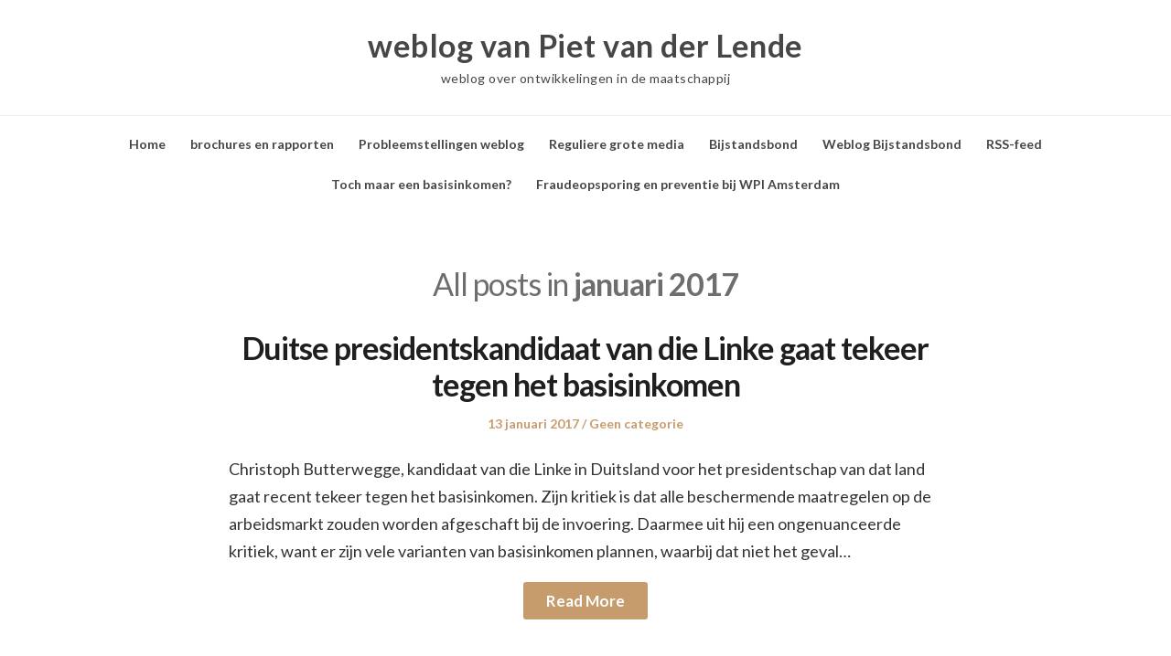

--- FILE ---
content_type: text/html; charset=UTF-8
request_url: http://www.pvdlende.deds.nl/index.php/2017/01/
body_size: 48662
content:
<!DOCTYPE html>
<html lang="nl" class="no-js">
<head>
	<meta charset="UTF-8" /> 
	<meta name="viewport" content="width=device-width, initial-scale=1" />
	<link rel="profile" href="http://gmpg.org/xfn/11">
		<script>(function(html){html.className = html.className.replace(/\bno-js\b/,'js')})(document.documentElement);</script>
<title>januari 2017 &#8211; weblog van Piet van der Lende</title>
<link rel='dns-prefetch' href='//fonts.googleapis.com' />
<link rel='dns-prefetch' href='//s.w.org' />
<link rel="alternate" type="application/rss+xml" title="weblog van Piet van der Lende &raquo; Feed" href="http://www.pvdlende.deds.nl/index.php/feed/" />
<link rel="alternate" type="application/rss+xml" title="weblog van Piet van der Lende &raquo; Reactiesfeed" href="http://www.pvdlende.deds.nl/index.php/comments/feed/" />
		<script type="text/javascript">
			window._wpemojiSettings = {"baseUrl":"https:\/\/s.w.org\/images\/core\/emoji\/11.2.0\/72x72\/","ext":".png","svgUrl":"https:\/\/s.w.org\/images\/core\/emoji\/11.2.0\/svg\/","svgExt":".svg","source":{"concatemoji":"http:\/\/www.pvdlende.deds.nl\/wordpress\/wp-includes\/js\/wp-emoji-release.min.js?ver=5.1.10"}};
			!function(e,a,t){var n,r,o,i=a.createElement("canvas"),p=i.getContext&&i.getContext("2d");function s(e,t){var a=String.fromCharCode;p.clearRect(0,0,i.width,i.height),p.fillText(a.apply(this,e),0,0);e=i.toDataURL();return p.clearRect(0,0,i.width,i.height),p.fillText(a.apply(this,t),0,0),e===i.toDataURL()}function c(e){var t=a.createElement("script");t.src=e,t.defer=t.type="text/javascript",a.getElementsByTagName("head")[0].appendChild(t)}for(o=Array("flag","emoji"),t.supports={everything:!0,everythingExceptFlag:!0},r=0;r<o.length;r++)t.supports[o[r]]=function(e){if(!p||!p.fillText)return!1;switch(p.textBaseline="top",p.font="600 32px Arial",e){case"flag":return s([55356,56826,55356,56819],[55356,56826,8203,55356,56819])?!1:!s([55356,57332,56128,56423,56128,56418,56128,56421,56128,56430,56128,56423,56128,56447],[55356,57332,8203,56128,56423,8203,56128,56418,8203,56128,56421,8203,56128,56430,8203,56128,56423,8203,56128,56447]);case"emoji":return!s([55358,56760,9792,65039],[55358,56760,8203,9792,65039])}return!1}(o[r]),t.supports.everything=t.supports.everything&&t.supports[o[r]],"flag"!==o[r]&&(t.supports.everythingExceptFlag=t.supports.everythingExceptFlag&&t.supports[o[r]]);t.supports.everythingExceptFlag=t.supports.everythingExceptFlag&&!t.supports.flag,t.DOMReady=!1,t.readyCallback=function(){t.DOMReady=!0},t.supports.everything||(n=function(){t.readyCallback()},a.addEventListener?(a.addEventListener("DOMContentLoaded",n,!1),e.addEventListener("load",n,!1)):(e.attachEvent("onload",n),a.attachEvent("onreadystatechange",function(){"complete"===a.readyState&&t.readyCallback()})),(n=t.source||{}).concatemoji?c(n.concatemoji):n.wpemoji&&n.twemoji&&(c(n.twemoji),c(n.wpemoji)))}(window,document,window._wpemojiSettings);
		</script>
		<style type="text/css">
img.wp-smiley,
img.emoji {
	display: inline !important;
	border: none !important;
	box-shadow: none !important;
	height: 1em !important;
	width: 1em !important;
	margin: 0 .07em !important;
	vertical-align: -0.1em !important;
	background: none !important;
	padding: 0 !important;
}
</style>
	<link rel='stylesheet' id='wp-block-library-css'  href='http://www.pvdlende.deds.nl/wordpress/wp-includes/css/dist/block-library/style.min.css?ver=5.1.10' type='text/css' media='all' />
<link rel='stylesheet' id='parent-style-css'  href='http://www.pvdlende.deds.nl/wordpress/wp-content/themes/blogfeedly/style.css?ver=5.1.10' type='text/css' media='all' />
<link rel='stylesheet' id='journalist-blogily-google-fonts-css'  href='//fonts.googleapis.com/css?family=Lato%3A400%2C700%2C900&#038;ver=5.1.10' type='text/css' media='all' />
<link rel='stylesheet' id='stsblogfeedly-fonts-css'  href='https://fonts.googleapis.com/css?family=Karla%3A400%2C400i%2C700%2C700i' type='text/css' media='all' />
<link rel='stylesheet' id='stsblogfeedly-style-css'  href='http://www.pvdlende.deds.nl/wordpress/wp-content/themes/journalist-feedly/style.css?ver=5.1.10' type='text/css' media='all' />
<!--[if lt IE 9]>
<link rel='stylesheet' id='stsblogfeedly-ie-css'  href='http://www.pvdlende.deds.nl/wordpress/wp-content/themes/blogfeedly/css/ie.css?ver=1.6.0' type='text/css' media='all' />
<![endif]-->
<!--[if lt IE 9]>
<script type='text/javascript' src='http://www.pvdlende.deds.nl/wordpress/wp-content/themes/blogfeedly/js/html5.js?ver=3.7.3'></script>
<![endif]-->
<script type='text/javascript' src='http://www.pvdlende.deds.nl/wordpress/wp-includes/js/jquery/jquery.js?ver=1.12.4'></script>
<script type='text/javascript' src='http://www.pvdlende.deds.nl/wordpress/wp-includes/js/jquery/jquery-migrate.min.js?ver=1.4.1'></script>
<link rel='https://api.w.org/' href='http://www.pvdlende.deds.nl/index.php/wp-json/' />
<link rel="EditURI" type="application/rsd+xml" title="RSD" href="http://www.pvdlende.deds.nl/wordpress/xmlrpc.php?rsd" />
<link rel="wlwmanifest" type="application/wlwmanifest+xml" href="http://www.pvdlende.deds.nl/wordpress/wp-includes/wlwmanifest.xml" /> 
<meta name="generator" content="WordPress 5.1.10" />

<link rel="stylesheet" href="http://www.pvdlende.deds.nl/wordpress/wp-content/plugins/count-per-day/counter.css" type="text/css" />

		<style type="text/css">

						aside#secondary.featured-sidebar {
				display:none !important;
			}
			.main-has-sidebar {
				max-width:100%;
			}
			.site-content .inner.main-with-sidebar {
				max-width: 780px;
				display:block;
			}
		
		


</style>

		<style type="text/css">
		.site-title a,.site-description { color: ; }
		.site-navigation{ border-color: ; }
		#menu-toggle { background-color: ; }
		.site-navigation a,#menu-toggle{ color: ; }
		.archive-list-title, .page-title, .not-found .page-title, .social-title, .comments-title, .tag-links, .parent-post-link, .comment-author .fn, .comment-author .url, .comment-reply-title, .entry-content h1, .entry-content h2, .entry-content h3, .entry-content h4, .entry-content h5, .entry-content h6, .entry-content th, .entry-title, .entry-title a, .entry-title a:hover{ color: ; }
		.entry-meta, .entry-meta *, .entry-meta, .entry-meta *:hover{ color: ; }
		.entry-summary, .comments-area, .comments-area p, .entry-content, .entry-content address, .entry-content dt, .page-content, .page-content p, .entry-content p, .entry-content span, .entry-content div, .entry-content li, .entry-content ul, .entry-content ol, .entry-content td, .entry-content dd, .entry-content blockquote { color: ; }
		.page-content .search-field, .archive-list-title, .comments-area *, .entry-content *{ border-color: ; }
		.archive-list a, .comments-area a, .page .entry-content a, .single .entry-content a, .error404 .entry-content a { color: ; }
		.tag-links a, button:hover, button:focus, button:active, input[type="submit"]:hover, input[type="submit"]:focus, input[type="submit"]:active, input[type="button"]:hover, input[type="button"]:focus, input[type="button"]:active, input[type="reset"]:hover, input[type="reset"]:focus, input[type="reset"]:active, button, input[type="submit"], input[type="button"], input[type="reset"], a.more-link{ background-color: ; }
		button:hover, button:focus, button:active, input[type="submit"]:hover, input[type="submit"]:focus, input[type="submit"]:active, input[type="button"]:hover, input[type="button"]:focus, input[type="button"]:active, input[type="reset"]:hover, input[type="reset"]:focus, input[type="reset"]:active, button, input[type="submit"], input[type="button"], input[type="reset"], a.more-link{ border-color: ; }
		.tag-links a, button:hover, button:focus, button:active, input[type="submit"]:hover, input[type="submit"]:focus, input[type="submit"]:active, input[type="button"]:hover, input[type="button"]:focus, input[type="button"]:active, input[type="reset"]:hover, input[type="reset"]:focus, input[type="reset"]:active, button, input[type="submit"], input[type="button"], input[type="reset"], a.more-link{ color: ; }
		.nav-previous a, .nav-next a, .nav-previous a:hover, .nav-next a:hover,.pagination .page-numbers, .pagination .page-numbers:hover{ background-color: ; }
		.nav-previous a, .nav-next a, .nav-previous a:hover, .nav-next a:hover,.pagination .page-numbers,.pagination .page-numbers:hover{ color: ; }
		.featured-sidebar .widget-title{ color: ; }
		.featured-sidebar *{ color: ; }
		.featured-sidebar a{ color: ; }
		.featured-sidebar .tagcloud a, .featured-sidebar .widget-title, .featured-sidebar *{ border-color: ; }
		.featured-sidebar .widget input[type="submit"]{ background-color: ; }
		.featured-sidebar .widget input[type="submit"]{ color: ; }
				.site-footer{ background-color: ; }
		.site-footer .widget-title{ color: ; }
		.site-footer li, .site-footer ol, .site-footer ul, .site-footer p, .site-footer span, .site-footer div, .site-footer { color: ; }
		.icon-chevron-up:before, .site-footer a{ color: ; }
		.site-footer .tagcloud a, .site-footer *{ border-color: ; }
		.site-footer .widget input[type="submit"] { background-color: ; }
		.site-footer .widget input[type="submit"] { border-color: ; }
		.site-footer .widget input[type="submit"] { color: ; }
		body{ background: ; }
		.site-navigation, .site-header, .site-navigation .menu-wrap{ background: ; }


		</style>
				<style type="text/css">.recentcomments a{display:inline !important;padding:0 !important;margin:0 !important;}</style>
		</head>
<body class="archive date single-author animated-navigation hfeed">
<div id="page" class="site">
	<header class="site-header">
		<div class="inner">
									<p class="site-title"><a href="http://www.pvdlende.deds.nl/" rel="home">weblog van Piet van der Lende</a></p>
									<p class="site-description">weblog over ontwikkelingen in de maatschappij</p>
					</div> <!-- .inner -->
	</header><!-- .site-header -->
	<nav class="site-navigation" aria-label="Menu">
		<div class="menu-wrap"><ul id="menu-menu-1" class="menu"><li id="menu-item-1721" class="menu-item menu-item-type-custom menu-item-object-custom menu-item-home menu-item-1721"><a href="http://www.pvdlende.deds.nl/">Home</a></li>
<li id="menu-item-1722" class="menu-item menu-item-type-post_type menu-item-object-page menu-item-1722"><a href="http://www.pvdlende.deds.nl/index.php/brochures-en-rapporten/">brochures en rapporten</a></li>
<li id="menu-item-1723" class="menu-item menu-item-type-post_type menu-item-object-page menu-item-1723"><a href="http://www.pvdlende.deds.nl/index.php/probleemstellingen-weblog/">Probleemstellingen weblog</a></li>
<li id="menu-item-1724" class="menu-item menu-item-type-post_type menu-item-object-page menu-item-1724"><a href="http://www.pvdlende.deds.nl/index.php/reguliere-grote-media/">Reguliere grote media</a></li>
<li id="menu-item-1755" class="menu-item menu-item-type-custom menu-item-object-custom menu-item-1755"><a href="https://bijstandsbond.org">Bijstandsbond</a></li>
<li id="menu-item-1756" class="menu-item menu-item-type-custom menu-item-object-custom menu-item-1756"><a href="https://bijstandsbond.blogspot.com">Weblog Bijstandsbond</a></li>
<li id="menu-item-1886" class="menu-item menu-item-type-post_type menu-item-object-page menu-item-1886"><a href="http://www.pvdlende.deds.nl/index.php/rss-feed/">RSS-feed</a></li>
<li id="menu-item-1950" class="menu-item menu-item-type-post_type menu-item-object-page menu-item-1950"><a href="http://www.pvdlende.deds.nl/index.php/toch-maar-een-basisinkomen/">Toch maar een basisinkomen?</a></li>
<li id="menu-item-1999" class="menu-item menu-item-type-post_type menu-item-object-page menu-item-1999"><a href="http://www.pvdlende.deds.nl/index.php/fraudeopsporing-en-preventie-bij-wpi-amsterdam/">Fraudeopsporing en preventie bij WPI Amsterdam</a></li>
</ul></div>		<a href="#" id="menu-toggle" title="Show Menu">Menu</a>
	</nav><!-- .site-navigation --><div id="content" class="site-content">
	<!-- If has sidebar start -->
	<main id="main" class="site-main main-with-sidebar inner">
		<div class="main-has-sidebar">
			<!-- If has sidebar end -->
				<header class="page-header">
			<h1 class="page-title">All posts in <span class="highlight">januari 2017</span></h1>		</header><!-- .page-header -->
		<article id="post-685" class="post-685 post type-post status-publish format-standard hentry category-geen-categorie">
		<header class="entry-header">
		<h2 class="entry-title"><a href="http://www.pvdlende.deds.nl/index.php/2017/01/13/duitse-presidentskandidaat-van-die-linke-gaat-tekeer-tegen-het-basisinkomen/" rel="bookmark">Duitse presidentskandidaat van die Linke gaat tekeer tegen het basisinkomen</a></h2>		<div class="entry-meta">
			<span class="posted-on"><span class="screen-reader-text">Posted on </span><a href="http://www.pvdlende.deds.nl/index.php/2017/01/13/duitse-presidentskandidaat-van-die-linke-gaat-tekeer-tegen-het-basisinkomen/" rel="bookmark"><time class="entry-date published updated" datetime="2017-01-13T21:12:08+00:00">13 januari 2017</time></a></span><span class="entry-author"><span class="author vcard"><span class="screen-reader-text">Author </span><a class="url fn n" href="http://www.pvdlende.deds.nl/index.php/author/pvdlende/">pvdlende</a></span></span><span class="cat-links"><span class="screen-reader-text">Posted in </span><a href="http://www.pvdlende.deds.nl/index.php/category/geen-categorie/" rel="category tag">Geen categorie</a></span>		</div>
	</header><!-- .entry-header -->
	<div class="entry-content">
		
		<p>Christoph Butterwegge, kandidaat van die Linke in Duitsland voor het presidentschap van dat land gaat recent tekeer tegen het basisinkomen. Zijn kritiek is dat alle beschermende maatregelen op de arbeidsmarkt zouden worden afgeschaft bij de invoering. Daarmee uit hij een ongenuanceerde kritiek, want er zijn vele varianten van basisinkomen plannen, waarbij dat niet het geval&hellip; </p>
<div class="readmore-wrapper"><a href="http://www.pvdlende.deds.nl/index.php/2017/01/13/duitse-presidentskandidaat-van-die-linke-gaat-tekeer-tegen-het-basisinkomen/" class="more-link">Read More</a></div>
			</div><!-- .entry-content -->
			</article><!-- #post --><article id="post-677" class="post-677 post type-post status-publish format-standard hentry category-geen-categorie">
		<header class="entry-header">
		<h2 class="entry-title"><a href="http://www.pvdlende.deds.nl/index.php/2017/01/13/nieuwe-database-over-armoede-en-rijkdom-in-de-wereld-met-nieuwe-cijfers/" rel="bookmark">Nieuwe database over armoede en rijkdom in de wereld met nieuwe cijfers</a></h2>		<div class="entry-meta">
			<span class="posted-on"><span class="screen-reader-text">Posted on </span><a href="http://www.pvdlende.deds.nl/index.php/2017/01/13/nieuwe-database-over-armoede-en-rijkdom-in-de-wereld-met-nieuwe-cijfers/" rel="bookmark"><time class="entry-date published updated" datetime="2017-01-13T19:58:15+00:00">13 januari 2017</time></a></span><span class="entry-author"><span class="author vcard"><span class="screen-reader-text">Author </span><a class="url fn n" href="http://www.pvdlende.deds.nl/index.php/author/pvdlende/">pvdlende</a></span></span><span class="cat-links"><span class="screen-reader-text">Posted in </span><a href="http://www.pvdlende.deds.nl/index.php/category/geen-categorie/" rel="category tag">Geen categorie</a></span>		</div>
	</header><!-- .entry-header -->
	<div class="entry-content">
		
		<p>Er is door Thomas Piketty een nieuwe website gelanceerd met grafieken, tabellen en cijfers over de inkomensongelijkheid en de tegenstellingen tussen arm en rijk door de eeuwen heen, de World Wealth and Income Database. Je kunt zoeken op verschillende landen en meer dan 110 onderzoekersvan over de hele wereld onderzoeken 70 landen, ook Nederland. Ik&hellip; </p>
<div class="readmore-wrapper"><a href="http://www.pvdlende.deds.nl/index.php/2017/01/13/nieuwe-database-over-armoede-en-rijkdom-in-de-wereld-met-nieuwe-cijfers/" class="more-link">Read More</a></div>
			</div><!-- .entry-content -->
			</article><!-- #post --><article id="post-1024" class="post-1024 post type-post status-publish format-standard hentry category-geen-categorie">
		<header class="entry-header">
		<h2 class="entry-title"><a href="http://www.pvdlende.deds.nl/index.php/2017/01/08/verslechterende-arbeidsvoorwaarden/" rel="bookmark">Verslechterende arbeidsvoorwaarden</a></h2>		<div class="entry-meta">
			<span class="posted-on"><span class="screen-reader-text">Posted on </span><a href="http://www.pvdlende.deds.nl/index.php/2017/01/08/verslechterende-arbeidsvoorwaarden/" rel="bookmark"><time class="entry-date published" datetime="2017-01-08T12:18:29+00:00">8 januari 2017</time><time class="updated" datetime="2018-09-26T12:21:10+00:00">26 september 2018</time></a></span><span class="entry-author"><span class="author vcard"><span class="screen-reader-text">Author </span><a class="url fn n" href="http://www.pvdlende.deds.nl/index.php/author/pvdlende/">pvdlende</a></span></span><span class="cat-links"><span class="screen-reader-text">Posted in </span><a href="http://www.pvdlende.deds.nl/index.php/category/geen-categorie/" rel="category tag">Geen categorie</a></span>		</div>
	</header><!-- .entry-header -->
	<div class="entry-content">
		
		<p>Solidariteit – commentaar 319 – 8 januari 2017 Piet van der Lende 1 Ook al ligt de invoering van een wettelijk minimum uurloon voorlopig in de ijskast, de recente &#8220;Wet tegemoetkoming loondomein&#8221; biedt de werkgevers alle ruimte voor een loonkostensubsidie. Dat is een compensatie uit de belastinggelden voor extra loonkosten die het gevolg zouden zijn&hellip; </p>
<div class="readmore-wrapper"><a href="http://www.pvdlende.deds.nl/index.php/2017/01/08/verslechterende-arbeidsvoorwaarden/" class="more-link">Read More</a></div>
			</div><!-- .entry-content -->
			</article><!-- #post -->		<!-- If has sidebar start -->
	</div>
		<!-- If has sidebar end -->

</main><!-- .site-main -->
</div><!-- .site-content -->
		<footer class="site-footer">
		<div class="inner">
			<div class="supplementary">
	<div class="grid">
			<div class="one-fourth">
			<section id="search-2" class="widget widget_search"><form role="search" method="get" class="search-form" action="http://www.pvdlende.deds.nl/">
				<label>
					<span class="screen-reader-text">Zoeken naar:</span>
					<input type="search" class="search-field" placeholder="Zoeken &hellip;" value="" name="s" />
				</label>
				<input type="submit" class="search-submit" value="Zoeken" />
			</form></section>		<section id="recent-posts-2" class="widget widget_recent_entries">		<h2 class="widget-title">Meest recente berichten</h2>		<ul>
											<li>
					<a href="http://www.pvdlende.deds.nl/index.php/2025/11/02/de-weblog-is-verplaatst/">De weblog is verplaatst</a>
									</li>
											<li>
					<a href="http://www.pvdlende.deds.nl/index.php/2023/09/10/bestaanszekerheid-door-verhoging-sociaal-minimum-en-minimumloon/">Bestaanszekerheid door verhoging sociaal minimum en minimumloon?</a>
									</li>
											<li>
					<a href="http://www.pvdlende.deds.nl/index.php/2022/12/14/dagboek-van-woensdag-14-december-2022/">Dagboek van woensdag 14 december 2022</a>
									</li>
											<li>
					<a href="http://www.pvdlende.deds.nl/index.php/2022/12/13/dagboek-van-dinsdag-13-maart-2022/">Dagboek van dinsdag 13 december 2022</a>
									</li>
											<li>
					<a href="http://www.pvdlende.deds.nl/index.php/2022/08/28/de-ramp-van-de-energieafrekening-in-december-2022/">De ramp van de energieafrekening in december 2022</a>
									</li>
					</ul>
		</section><section id="recent-comments-2" class="widget widget_recent_comments"><h2 class="widget-title">Recente reacties</h2><ul id="recentcomments"></ul></section><section id="archives-2" class="widget widget_archive"><h2 class="widget-title">Archief</h2>		<ul>
				<li><a href='http://www.pvdlende.deds.nl/index.php/2025/11/'>november 2025</a></li>
	<li><a href='http://www.pvdlende.deds.nl/index.php/2023/09/'>september 2023</a></li>
	<li><a href='http://www.pvdlende.deds.nl/index.php/2022/12/'>december 2022</a></li>
	<li><a href='http://www.pvdlende.deds.nl/index.php/2022/08/'>augustus 2022</a></li>
	<li><a href='http://www.pvdlende.deds.nl/index.php/2022/07/'>juli 2022</a></li>
	<li><a href='http://www.pvdlende.deds.nl/index.php/2022/06/'>juni 2022</a></li>
	<li><a href='http://www.pvdlende.deds.nl/index.php/2022/05/'>mei 2022</a></li>
	<li><a href='http://www.pvdlende.deds.nl/index.php/2022/04/'>april 2022</a></li>
	<li><a href='http://www.pvdlende.deds.nl/index.php/2022/01/'>januari 2022</a></li>
	<li><a href='http://www.pvdlende.deds.nl/index.php/2021/11/'>november 2021</a></li>
	<li><a href='http://www.pvdlende.deds.nl/index.php/2021/09/'>september 2021</a></li>
	<li><a href='http://www.pvdlende.deds.nl/index.php/2021/06/'>juni 2021</a></li>
	<li><a href='http://www.pvdlende.deds.nl/index.php/2021/05/'>mei 2021</a></li>
	<li><a href='http://www.pvdlende.deds.nl/index.php/2021/04/'>april 2021</a></li>
	<li><a href='http://www.pvdlende.deds.nl/index.php/2021/03/'>maart 2021</a></li>
	<li><a href='http://www.pvdlende.deds.nl/index.php/2020/12/'>december 2020</a></li>
	<li><a href='http://www.pvdlende.deds.nl/index.php/2020/10/'>oktober 2020</a></li>
	<li><a href='http://www.pvdlende.deds.nl/index.php/2020/09/'>september 2020</a></li>
	<li><a href='http://www.pvdlende.deds.nl/index.php/2020/05/'>mei 2020</a></li>
	<li><a href='http://www.pvdlende.deds.nl/index.php/2020/03/'>maart 2020</a></li>
	<li><a href='http://www.pvdlende.deds.nl/index.php/2020/02/'>februari 2020</a></li>
	<li><a href='http://www.pvdlende.deds.nl/index.php/2020/01/'>januari 2020</a></li>
	<li><a href='http://www.pvdlende.deds.nl/index.php/2019/12/'>december 2019</a></li>
	<li><a href='http://www.pvdlende.deds.nl/index.php/2019/11/'>november 2019</a></li>
	<li><a href='http://www.pvdlende.deds.nl/index.php/2019/10/'>oktober 2019</a></li>
	<li><a href='http://www.pvdlende.deds.nl/index.php/2019/09/'>september 2019</a></li>
	<li><a href='http://www.pvdlende.deds.nl/index.php/2019/08/'>augustus 2019</a></li>
	<li><a href='http://www.pvdlende.deds.nl/index.php/2019/06/'>juni 2019</a></li>
	<li><a href='http://www.pvdlende.deds.nl/index.php/2019/05/'>mei 2019</a></li>
	<li><a href='http://www.pvdlende.deds.nl/index.php/2019/04/'>april 2019</a></li>
	<li><a href='http://www.pvdlende.deds.nl/index.php/2019/03/'>maart 2019</a></li>
	<li><a href='http://www.pvdlende.deds.nl/index.php/2019/01/'>januari 2019</a></li>
	<li><a href='http://www.pvdlende.deds.nl/index.php/2018/12/'>december 2018</a></li>
	<li><a href='http://www.pvdlende.deds.nl/index.php/2018/09/'>september 2018</a></li>
	<li><a href='http://www.pvdlende.deds.nl/index.php/2018/08/'>augustus 2018</a></li>
	<li><a href='http://www.pvdlende.deds.nl/index.php/2018/07/'>juli 2018</a></li>
	<li><a href='http://www.pvdlende.deds.nl/index.php/2018/06/'>juni 2018</a></li>
	<li><a href='http://www.pvdlende.deds.nl/index.php/2018/04/'>april 2018</a></li>
	<li><a href='http://www.pvdlende.deds.nl/index.php/2018/03/'>maart 2018</a></li>
	<li><a href='http://www.pvdlende.deds.nl/index.php/2018/02/'>februari 2018</a></li>
	<li><a href='http://www.pvdlende.deds.nl/index.php/2018/01/'>januari 2018</a></li>
	<li><a href='http://www.pvdlende.deds.nl/index.php/2017/12/'>december 2017</a></li>
	<li><a href='http://www.pvdlende.deds.nl/index.php/2017/10/'>oktober 2017</a></li>
	<li><a href='http://www.pvdlende.deds.nl/index.php/2017/09/'>september 2017</a></li>
	<li><a href='http://www.pvdlende.deds.nl/index.php/2017/07/'>juli 2017</a></li>
	<li><a href='http://www.pvdlende.deds.nl/index.php/2017/06/'>juni 2017</a></li>
	<li><a href='http://www.pvdlende.deds.nl/index.php/2017/05/'>mei 2017</a></li>
	<li><a href='http://www.pvdlende.deds.nl/index.php/2017/04/'>april 2017</a></li>
	<li><a href='http://www.pvdlende.deds.nl/index.php/2017/03/'>maart 2017</a></li>
	<li><a href='http://www.pvdlende.deds.nl/index.php/2017/01/'>januari 2017</a></li>
	<li><a href='http://www.pvdlende.deds.nl/index.php/2016/12/'>december 2016</a></li>
	<li><a href='http://www.pvdlende.deds.nl/index.php/2016/09/'>september 2016</a></li>
	<li><a href='http://www.pvdlende.deds.nl/index.php/2016/04/'>april 2016</a></li>
	<li><a href='http://www.pvdlende.deds.nl/index.php/2016/02/'>februari 2016</a></li>
	<li><a href='http://www.pvdlende.deds.nl/index.php/2016/01/'>januari 2016</a></li>
	<li><a href='http://www.pvdlende.deds.nl/index.php/2015/12/'>december 2015</a></li>
	<li><a href='http://www.pvdlende.deds.nl/index.php/2015/05/'>mei 2015</a></li>
	<li><a href='http://www.pvdlende.deds.nl/index.php/2015/02/'>februari 2015</a></li>
	<li><a href='http://www.pvdlende.deds.nl/index.php/2015/01/'>januari 2015</a></li>
	<li><a href='http://www.pvdlende.deds.nl/index.php/2014/12/'>december 2014</a></li>
	<li><a href='http://www.pvdlende.deds.nl/index.php/2014/11/'>november 2014</a></li>
	<li><a href='http://www.pvdlende.deds.nl/index.php/2014/10/'>oktober 2014</a></li>
	<li><a href='http://www.pvdlende.deds.nl/index.php/2014/09/'>september 2014</a></li>
	<li><a href='http://www.pvdlende.deds.nl/index.php/2014/08/'>augustus 2014</a></li>
	<li><a href='http://www.pvdlende.deds.nl/index.php/2014/07/'>juli 2014</a></li>
	<li><a href='http://www.pvdlende.deds.nl/index.php/2014/06/'>juni 2014</a></li>
	<li><a href='http://www.pvdlende.deds.nl/index.php/2014/04/'>april 2014</a></li>
	<li><a href='http://www.pvdlende.deds.nl/index.php/2014/02/'>februari 2014</a></li>
	<li><a href='http://www.pvdlende.deds.nl/index.php/2014/01/'>januari 2014</a></li>
	<li><a href='http://www.pvdlende.deds.nl/index.php/2013/12/'>december 2013</a></li>
	<li><a href='http://www.pvdlende.deds.nl/index.php/2013/11/'>november 2013</a></li>
	<li><a href='http://www.pvdlende.deds.nl/index.php/2013/10/'>oktober 2013</a></li>
	<li><a href='http://www.pvdlende.deds.nl/index.php/2013/08/'>augustus 2013</a></li>
	<li><a href='http://www.pvdlende.deds.nl/index.php/2013/07/'>juli 2013</a></li>
	<li><a href='http://www.pvdlende.deds.nl/index.php/2013/06/'>juni 2013</a></li>
	<li><a href='http://www.pvdlende.deds.nl/index.php/2013/05/'>mei 2013</a></li>
	<li><a href='http://www.pvdlende.deds.nl/index.php/2013/04/'>april 2013</a></li>
	<li><a href='http://www.pvdlende.deds.nl/index.php/2013/02/'>februari 2013</a></li>
	<li><a href='http://www.pvdlende.deds.nl/index.php/2013/01/'>januari 2013</a></li>
	<li><a href='http://www.pvdlende.deds.nl/index.php/2012/12/'>december 2012</a></li>
	<li><a href='http://www.pvdlende.deds.nl/index.php/2012/09/'>september 2012</a></li>
	<li><a href='http://www.pvdlende.deds.nl/index.php/2012/06/'>juni 2012</a></li>
	<li><a href='http://www.pvdlende.deds.nl/index.php/2012/03/'>maart 2012</a></li>
	<li><a href='http://www.pvdlende.deds.nl/index.php/2012/02/'>februari 2012</a></li>
	<li><a href='http://www.pvdlende.deds.nl/index.php/2012/01/'>januari 2012</a></li>
	<li><a href='http://www.pvdlende.deds.nl/index.php/2011/12/'>december 2011</a></li>
	<li><a href='http://www.pvdlende.deds.nl/index.php/2011/11/'>november 2011</a></li>
	<li><a href='http://www.pvdlende.deds.nl/index.php/2011/09/'>september 2011</a></li>
	<li><a href='http://www.pvdlende.deds.nl/index.php/2011/08/'>augustus 2011</a></li>
	<li><a href='http://www.pvdlende.deds.nl/index.php/2011/07/'>juli 2011</a></li>
	<li><a href='http://www.pvdlende.deds.nl/index.php/2011/06/'>juni 2011</a></li>
	<li><a href='http://www.pvdlende.deds.nl/index.php/2011/04/'>april 2011</a></li>
	<li><a href='http://www.pvdlende.deds.nl/index.php/2011/03/'>maart 2011</a></li>
	<li><a href='http://www.pvdlende.deds.nl/index.php/2011/02/'>februari 2011</a></li>
	<li><a href='http://www.pvdlende.deds.nl/index.php/2011/01/'>januari 2011</a></li>
	<li><a href='http://www.pvdlende.deds.nl/index.php/2010/12/'>december 2010</a></li>
	<li><a href='http://www.pvdlende.deds.nl/index.php/2010/11/'>november 2010</a></li>
	<li><a href='http://www.pvdlende.deds.nl/index.php/2010/10/'>oktober 2010</a></li>
	<li><a href='http://www.pvdlende.deds.nl/index.php/2010/09/'>september 2010</a></li>
	<li><a href='http://www.pvdlende.deds.nl/index.php/2010/06/'>juni 2010</a></li>
	<li><a href='http://www.pvdlende.deds.nl/index.php/2010/05/'>mei 2010</a></li>
	<li><a href='http://www.pvdlende.deds.nl/index.php/2010/04/'>april 2010</a></li>
	<li><a href='http://www.pvdlende.deds.nl/index.php/2010/03/'>maart 2010</a></li>
	<li><a href='http://www.pvdlende.deds.nl/index.php/2009/12/'>december 2009</a></li>
	<li><a href='http://www.pvdlende.deds.nl/index.php/2009/11/'>november 2009</a></li>
	<li><a href='http://www.pvdlende.deds.nl/index.php/2009/10/'>oktober 2009</a></li>
	<li><a href='http://www.pvdlende.deds.nl/index.php/2009/09/'>september 2009</a></li>
	<li><a href='http://www.pvdlende.deds.nl/index.php/2009/08/'>augustus 2009</a></li>
	<li><a href='http://www.pvdlende.deds.nl/index.php/2009/06/'>juni 2009</a></li>
	<li><a href='http://www.pvdlende.deds.nl/index.php/2009/05/'>mei 2009</a></li>
	<li><a href='http://www.pvdlende.deds.nl/index.php/2009/04/'>april 2009</a></li>
	<li><a href='http://www.pvdlende.deds.nl/index.php/2009/03/'>maart 2009</a></li>
	<li><a href='http://www.pvdlende.deds.nl/index.php/2009/02/'>februari 2009</a></li>
	<li><a href='http://www.pvdlende.deds.nl/index.php/2008/12/'>december 2008</a></li>
	<li><a href='http://www.pvdlende.deds.nl/index.php/2008/10/'>oktober 2008</a></li>
	<li><a href='http://www.pvdlende.deds.nl/index.php/2008/06/'>juni 2008</a></li>
	<li><a href='http://www.pvdlende.deds.nl/index.php/2008/03/'>maart 2008</a></li>
	<li><a href='http://www.pvdlende.deds.nl/index.php/2008/02/'>februari 2008</a></li>
	<li><a href='http://www.pvdlende.deds.nl/index.php/2008/01/'>januari 2008</a></li>
	<li><a href='http://www.pvdlende.deds.nl/index.php/2007/12/'>december 2007</a></li>
	<li><a href='http://www.pvdlende.deds.nl/index.php/2007/10/'>oktober 2007</a></li>
	<li><a href='http://www.pvdlende.deds.nl/index.php/2006/12/'>december 2006</a></li>
	<li><a href='http://www.pvdlende.deds.nl/index.php/2006/03/'>maart 2006</a></li>
	<li><a href='http://www.pvdlende.deds.nl/index.php/2005/12/'>december 2005</a></li>
	<li><a href='http://www.pvdlende.deds.nl/index.php/2005/10/'>oktober 2005</a></li>
	<li><a href='http://www.pvdlende.deds.nl/index.php/2005/09/'>september 2005</a></li>
	<li><a href='http://www.pvdlende.deds.nl/index.php/2005/07/'>juli 2005</a></li>
	<li><a href='http://www.pvdlende.deds.nl/index.php/2005/06/'>juni 2005</a></li>
	<li><a href='http://www.pvdlende.deds.nl/index.php/2005/05/'>mei 2005</a></li>
	<li><a href='http://www.pvdlende.deds.nl/index.php/2005/04/'>april 2005</a></li>
	<li><a href='http://www.pvdlende.deds.nl/index.php/2005/03/'>maart 2005</a></li>
	<li><a href='http://www.pvdlende.deds.nl/index.php/2004/12/'>december 2004</a></li>
	<li><a href='http://www.pvdlende.deds.nl/index.php/2004/11/'>november 2004</a></li>
	<li><a href='http://www.pvdlende.deds.nl/index.php/2004/10/'>oktober 2004</a></li>
	<li><a href='http://www.pvdlende.deds.nl/index.php/2004/06/'>juni 2004</a></li>
	<li><a href='http://www.pvdlende.deds.nl/index.php/2004/05/'>mei 2004</a></li>
	<li><a href='http://www.pvdlende.deds.nl/index.php/2004/01/'>januari 2004</a></li>
	<li><a href='http://www.pvdlende.deds.nl/index.php/2003/12/'>december 2003</a></li>
	<li><a href='http://www.pvdlende.deds.nl/index.php/2003/10/'>oktober 2003</a></li>
	<li><a href='http://www.pvdlende.deds.nl/index.php/2002/12/'>december 2002</a></li>
	<li><a href='http://www.pvdlende.deds.nl/index.php/2002/11/'>november 2002</a></li>
	<li><a href='http://www.pvdlende.deds.nl/index.php/2002/07/'>juli 2002</a></li>
	<li><a href='http://www.pvdlende.deds.nl/index.php/2002/05/'>mei 2002</a></li>
	<li><a href='http://www.pvdlende.deds.nl/index.php/2002/03/'>maart 2002</a></li>
	<li><a href='http://www.pvdlende.deds.nl/index.php/2002/02/'>februari 2002</a></li>
	<li><a href='http://www.pvdlende.deds.nl/index.php/2001/12/'>december 2001</a></li>
	<li><a href='http://www.pvdlende.deds.nl/index.php/2001/11/'>november 2001</a></li>
	<li><a href='http://www.pvdlende.deds.nl/index.php/2001/10/'>oktober 2001</a></li>
	<li><a href='http://www.pvdlende.deds.nl/index.php/2001/09/'>september 2001</a></li>
	<li><a href='http://www.pvdlende.deds.nl/index.php/2001/08/'>augustus 2001</a></li>
	<li><a href='http://www.pvdlende.deds.nl/index.php/2001/06/'>juni 2001</a></li>
	<li><a href='http://www.pvdlende.deds.nl/index.php/2001/04/'>april 2001</a></li>
	<li><a href='http://www.pvdlende.deds.nl/index.php/2001/02/'>februari 2001</a></li>
	<li><a href='http://www.pvdlende.deds.nl/index.php/2001/01/'>januari 2001</a></li>
	<li><a href='http://www.pvdlende.deds.nl/index.php/2000/12/'>december 2000</a></li>
	<li><a href='http://www.pvdlende.deds.nl/index.php/2000/11/'>november 2000</a></li>
	<li><a href='http://www.pvdlende.deds.nl/index.php/2000/10/'>oktober 2000</a></li>
	<li><a href='http://www.pvdlende.deds.nl/index.php/2000/09/'>september 2000</a></li>
	<li><a href='http://www.pvdlende.deds.nl/index.php/2000/08/'>augustus 2000</a></li>
	<li><a href='http://www.pvdlende.deds.nl/index.php/2000/07/'>juli 2000</a></li>
	<li><a href='http://www.pvdlende.deds.nl/index.php/2000/06/'>juni 2000</a></li>
	<li><a href='http://www.pvdlende.deds.nl/index.php/2000/05/'>mei 2000</a></li>
	<li><a href='http://www.pvdlende.deds.nl/index.php/2000/04/'>april 2000</a></li>
	<li><a href='http://www.pvdlende.deds.nl/index.php/2000/03/'>maart 2000</a></li>
	<li><a href='http://www.pvdlende.deds.nl/index.php/2000/02/'>februari 2000</a></li>
	<li><a href='http://www.pvdlende.deds.nl/index.php/2000/01/'>januari 2000</a></li>
	<li><a href='http://www.pvdlende.deds.nl/index.php/1999/12/'>december 1999</a></li>
	<li><a href='http://www.pvdlende.deds.nl/index.php/1999/10/'>oktober 1999</a></li>
	<li><a href='http://www.pvdlende.deds.nl/index.php/1999/08/'>augustus 1999</a></li>
	<li><a href='http://www.pvdlende.deds.nl/index.php/1999/06/'>juni 1999</a></li>
	<li><a href='http://www.pvdlende.deds.nl/index.php/1999/05/'>mei 1999</a></li>
	<li><a href='http://www.pvdlende.deds.nl/index.php/1999/04/'>april 1999</a></li>
	<li><a href='http://www.pvdlende.deds.nl/index.php/1999/02/'>februari 1999</a></li>
	<li><a href='http://www.pvdlende.deds.nl/index.php/1999/01/'>januari 1999</a></li>
	<li><a href='http://www.pvdlende.deds.nl/index.php/1998/12/'>december 1998</a></li>
	<li><a href='http://www.pvdlende.deds.nl/index.php/1998/11/'>november 1998</a></li>
	<li><a href='http://www.pvdlende.deds.nl/index.php/1998/10/'>oktober 1998</a></li>
	<li><a href='http://www.pvdlende.deds.nl/index.php/1998/09/'>september 1998</a></li>
	<li><a href='http://www.pvdlende.deds.nl/index.php/1998/08/'>augustus 1998</a></li>
	<li><a href='http://www.pvdlende.deds.nl/index.php/1998/07/'>juli 1998</a></li>
	<li><a href='http://www.pvdlende.deds.nl/index.php/1998/06/'>juni 1998</a></li>
	<li><a href='http://www.pvdlende.deds.nl/index.php/1998/05/'>mei 1998</a></li>
	<li><a href='http://www.pvdlende.deds.nl/index.php/1998/04/'>april 1998</a></li>
	<li><a href='http://www.pvdlende.deds.nl/index.php/1998/03/'>maart 1998</a></li>
	<li><a href='http://www.pvdlende.deds.nl/index.php/1998/02/'>februari 1998</a></li>
	<li><a href='http://www.pvdlende.deds.nl/index.php/1998/01/'>januari 1998</a></li>
	<li><a href='http://www.pvdlende.deds.nl/index.php/1997/12/'>december 1997</a></li>
	<li><a href='http://www.pvdlende.deds.nl/index.php/1997/11/'>november 1997</a></li>
	<li><a href='http://www.pvdlende.deds.nl/index.php/1997/10/'>oktober 1997</a></li>
	<li><a href='http://www.pvdlende.deds.nl/index.php/1997/09/'>september 1997</a></li>
	<li><a href='http://www.pvdlende.deds.nl/index.php/1997/08/'>augustus 1997</a></li>
	<li><a href='http://www.pvdlende.deds.nl/index.php/1997/07/'>juli 1997</a></li>
	<li><a href='http://www.pvdlende.deds.nl/index.php/1997/06/'>juni 1997</a></li>
	<li><a href='http://www.pvdlende.deds.nl/index.php/1997/05/'>mei 1997</a></li>
	<li><a href='http://www.pvdlende.deds.nl/index.php/1997/04/'>april 1997</a></li>
	<li><a href='http://www.pvdlende.deds.nl/index.php/1997/03/'>maart 1997</a></li>
	<li><a href='http://www.pvdlende.deds.nl/index.php/1997/02/'>februari 1997</a></li>
	<li><a href='http://www.pvdlende.deds.nl/index.php/1997/01/'>januari 1997</a></li>
	<li><a href='http://www.pvdlende.deds.nl/index.php/1996/12/'>december 1996</a></li>
	<li><a href='http://www.pvdlende.deds.nl/index.php/1996/10/'>oktober 1996</a></li>
	<li><a href='http://www.pvdlende.deds.nl/index.php/1996/09/'>september 1996</a></li>
	<li><a href='http://www.pvdlende.deds.nl/index.php/1996/08/'>augustus 1996</a></li>
	<li><a href='http://www.pvdlende.deds.nl/index.php/1996/07/'>juli 1996</a></li>
	<li><a href='http://www.pvdlende.deds.nl/index.php/1996/06/'>juni 1996</a></li>
	<li><a href='http://www.pvdlende.deds.nl/index.php/1996/05/'>mei 1996</a></li>
	<li><a href='http://www.pvdlende.deds.nl/index.php/1996/04/'>april 1996</a></li>
	<li><a href='http://www.pvdlende.deds.nl/index.php/1996/03/'>maart 1996</a></li>
	<li><a href='http://www.pvdlende.deds.nl/index.php/1996/02/'>februari 1996</a></li>
	<li><a href='http://www.pvdlende.deds.nl/index.php/1996/01/'>januari 1996</a></li>
	<li><a href='http://www.pvdlende.deds.nl/index.php/1995/12/'>december 1995</a></li>
	<li><a href='http://www.pvdlende.deds.nl/index.php/1995/11/'>november 1995</a></li>
	<li><a href='http://www.pvdlende.deds.nl/index.php/1995/10/'>oktober 1995</a></li>
	<li><a href='http://www.pvdlende.deds.nl/index.php/1995/09/'>september 1995</a></li>
	<li><a href='http://www.pvdlende.deds.nl/index.php/1995/08/'>augustus 1995</a></li>
	<li><a href='http://www.pvdlende.deds.nl/index.php/1995/07/'>juli 1995</a></li>
	<li><a href='http://www.pvdlende.deds.nl/index.php/1995/06/'>juni 1995</a></li>
	<li><a href='http://www.pvdlende.deds.nl/index.php/1995/05/'>mei 1995</a></li>
	<li><a href='http://www.pvdlende.deds.nl/index.php/1995/04/'>april 1995</a></li>
	<li><a href='http://www.pvdlende.deds.nl/index.php/1995/03/'>maart 1995</a></li>
	<li><a href='http://www.pvdlende.deds.nl/index.php/1995/02/'>februari 1995</a></li>
	<li><a href='http://www.pvdlende.deds.nl/index.php/1995/01/'>januari 1995</a></li>
	<li><a href='http://www.pvdlende.deds.nl/index.php/1994/12/'>december 1994</a></li>
	<li><a href='http://www.pvdlende.deds.nl/index.php/1994/11/'>november 1994</a></li>
	<li><a href='http://www.pvdlende.deds.nl/index.php/1994/10/'>oktober 1994</a></li>
	<li><a href='http://www.pvdlende.deds.nl/index.php/1994/09/'>september 1994</a></li>
	<li><a href='http://www.pvdlende.deds.nl/index.php/1994/08/'>augustus 1994</a></li>
	<li><a href='http://www.pvdlende.deds.nl/index.php/1994/07/'>juli 1994</a></li>
	<li><a href='http://www.pvdlende.deds.nl/index.php/1994/06/'>juni 1994</a></li>
	<li><a href='http://www.pvdlende.deds.nl/index.php/1994/05/'>mei 1994</a></li>
	<li><a href='http://www.pvdlende.deds.nl/index.php/1994/04/'>april 1994</a></li>
	<li><a href='http://www.pvdlende.deds.nl/index.php/1994/03/'>maart 1994</a></li>
	<li><a href='http://www.pvdlende.deds.nl/index.php/1994/02/'>februari 1994</a></li>
	<li><a href='http://www.pvdlende.deds.nl/index.php/1994/01/'>januari 1994</a></li>
	<li><a href='http://www.pvdlende.deds.nl/index.php/1993/12/'>december 1993</a></li>
	<li><a href='http://www.pvdlende.deds.nl/index.php/1993/10/'>oktober 1993</a></li>
	<li><a href='http://www.pvdlende.deds.nl/index.php/1993/06/'>juni 1993</a></li>
	<li><a href='http://www.pvdlende.deds.nl/index.php/1993/04/'>april 1993</a></li>
	<li><a href='http://www.pvdlende.deds.nl/index.php/1993/03/'>maart 1993</a></li>
	<li><a href='http://www.pvdlende.deds.nl/index.php/1993/02/'>februari 1993</a></li>
	<li><a href='http://www.pvdlende.deds.nl/index.php/1992/12/'>december 1992</a></li>
	<li><a href='http://www.pvdlende.deds.nl/index.php/1992/08/'>augustus 1992</a></li>
	<li><a href='http://www.pvdlende.deds.nl/index.php/1991/12/'>december 1991</a></li>
	<li><a href='http://www.pvdlende.deds.nl/index.php/1991/11/'>november 1991</a></li>
	<li><a href='http://www.pvdlende.deds.nl/index.php/1990/12/'>december 1990</a></li>
	<li><a href='http://www.pvdlende.deds.nl/index.php/1990/09/'>september 1990</a></li>
	<li><a href='http://www.pvdlende.deds.nl/index.php/1990/02/'>februari 1990</a></li>
	<li><a href='http://www.pvdlende.deds.nl/index.php/1989/12/'>december 1989</a></li>
	<li><a href='http://www.pvdlende.deds.nl/index.php/1989/09/'>september 1989</a></li>
	<li><a href='http://www.pvdlende.deds.nl/index.php/1988/12/'>december 1988</a></li>
	<li><a href='http://www.pvdlende.deds.nl/index.php/1987/12/'>december 1987</a></li>
	<li><a href='http://www.pvdlende.deds.nl/index.php/1987/01/'>januari 1987</a></li>
	<li><a href='http://www.pvdlende.deds.nl/index.php/1986/12/'>december 1986</a></li>
	<li><a href='http://www.pvdlende.deds.nl/index.php/1985/12/'>december 1985</a></li>
	<li><a href='http://www.pvdlende.deds.nl/index.php/1984/12/'>december 1984</a></li>
	<li><a href='http://www.pvdlende.deds.nl/index.php/1983/04/'>april 1983</a></li>
	<li><a href='http://www.pvdlende.deds.nl/index.php/1982/02/'>februari 1982</a></li>
	<li><a href='http://www.pvdlende.deds.nl/index.php/1981/10/'>oktober 1981</a></li>
	<li><a href='http://www.pvdlende.deds.nl/index.php/1980/12/'>december 1980</a></li>
	<li><a href='http://www.pvdlende.deds.nl/index.php/1974/11/'>november 1974</a></li>
	<li><a href='http://www.pvdlende.deds.nl/index.php/1967/01/'>januari 1967</a></li>
	<li><a href='http://www.pvdlende.deds.nl/index.php/1962/03/'>maart 1962</a></li>
	<li><a href='http://www.pvdlende.deds.nl/index.php/1938/10/'>oktober 1938</a></li>
		</ul>
			</section><section id="categories-2" class="widget widget_categories"><h2 class="widget-title">Categorieën</h2>		<ul>
				<li class="cat-item cat-item-4"><a href="http://www.pvdlende.deds.nl/index.php/category/arbeid/" >Arbeid</a>
</li>
	<li class="cat-item cat-item-5"><a href="http://www.pvdlende.deds.nl/index.php/category/arbeidersbeweging/" >arbeidersbeweging</a>
</li>
	<li class="cat-item cat-item-7"><a href="http://www.pvdlende.deds.nl/index.php/category/arbeidsbemiddeling/" >arbeidsbemiddeling</a>
</li>
	<li class="cat-item cat-item-8"><a href="http://www.pvdlende.deds.nl/index.php/category/arbeidsmarkt/" >arbeidsmarkt</a>
</li>
	<li class="cat-item cat-item-9"><a href="http://www.pvdlende.deds.nl/index.php/category/arbeidsongeschikten/" >arbeidsongeschikten</a>
</li>
	<li class="cat-item cat-item-11"><a href="http://www.pvdlende.deds.nl/index.php/category/automatisering/" >automatisering</a>
</li>
	<li class="cat-item cat-item-13"><a href="http://www.pvdlende.deds.nl/index.php/category/belgie/" >België</a>
</li>
	<li class="cat-item cat-item-93"><a href="http://www.pvdlende.deds.nl/index.php/category/bestuursrecht/" >bestuursrecht</a>
</li>
	<li class="cat-item cat-item-14"><a href="http://www.pvdlende.deds.nl/index.php/category/bezuinigingen/" >bezuinigingen</a>
</li>
	<li class="cat-item cat-item-15"><a href="http://www.pvdlende.deds.nl/index.php/category/bijstandswet/" >bijstandswet</a>
</li>
	<li class="cat-item cat-item-16"><a href="http://www.pvdlende.deds.nl/index.php/category/commons/" >commons</a>
</li>
	<li class="cat-item cat-item-17"><a href="http://www.pvdlende.deds.nl/index.php/category/controlemaatschappij/" >controlemaatschappij</a>
</li>
	<li class="cat-item cat-item-19"><a href="http://www.pvdlende.deds.nl/index.php/category/democratie/" >democratie</a>
</li>
	<li class="cat-item cat-item-21"><a href="http://www.pvdlende.deds.nl/index.php/category/dwangarbeid/" >dwangarbeid</a>
</li>
	<li class="cat-item cat-item-99"><a href="http://www.pvdlende.deds.nl/index.php/category/economie/" >economie</a>
</li>
	<li class="cat-item cat-item-22"><a href="http://www.pvdlende.deds.nl/index.php/category/euromarsen/" >Euromarsen</a>
</li>
	<li class="cat-item cat-item-24"><a href="http://www.pvdlende.deds.nl/index.php/category/fraudebeleid/" >fraudebeleid</a>
</li>
	<li class="cat-item cat-item-1"><a href="http://www.pvdlende.deds.nl/index.php/category/geen-categorie/" >Geen categorie</a>
</li>
	<li class="cat-item cat-item-26"><a href="http://www.pvdlende.deds.nl/index.php/category/gezondheidszorg/" >gezondheidszorg</a>
</li>
	<li class="cat-item cat-item-29"><a href="http://www.pvdlende.deds.nl/index.php/category/inkomenspolitiek/" >inkomenspolitiek</a>
</li>
	<li class="cat-item cat-item-32"><a href="http://www.pvdlende.deds.nl/index.php/category/macro-economie/" >macro-economie</a>
</li>
	<li class="cat-item cat-item-33"><a href="http://www.pvdlende.deds.nl/index.php/category/media/" >media</a>
</li>
	<li class="cat-item cat-item-35"><a href="http://www.pvdlende.deds.nl/index.php/category/minimabeleid/" >minimabeleid</a>
</li>
	<li class="cat-item cat-item-36"><a href="http://www.pvdlende.deds.nl/index.php/category/mobilisatie-theorien/" >mobilisatie theorien</a>
</li>
	<li class="cat-item cat-item-39"><a href="http://www.pvdlende.deds.nl/index.php/category/neoliberalisme/" >neoliberalisme</a>
</li>
	<li class="cat-item cat-item-40"><a href="http://www.pvdlende.deds.nl/index.php/category/organisaties-van-uitkeringsgerechtigden/" >organisaties van uitkeringsgerechtigden</a>
</li>
	<li class="cat-item cat-item-47"><a href="http://www.pvdlende.deds.nl/index.php/category/reintegratieprojecten/" >reintegratieprojecten</a>
</li>
	<li class="cat-item cat-item-50"><a href="http://www.pvdlende.deds.nl/index.php/category/schuldeisers/" >schuldeisers</a>
</li>
	<li class="cat-item cat-item-53"><a href="http://www.pvdlende.deds.nl/index.php/category/sociale-dienst/" >Sociale Dienst</a>
</li>
	<li class="cat-item cat-item-54"><a href="http://www.pvdlende.deds.nl/index.php/category/sociale-zekerheid/" >sociale zekerheid</a>
</li>
	<li class="cat-item cat-item-55"><a href="http://www.pvdlende.deds.nl/index.php/category/spektakelmaatschappij/" >spektakelmaatschappij</a>
</li>
	<li class="cat-item cat-item-56"><a href="http://www.pvdlende.deds.nl/index.php/category/spreekuur/" >spreekuur</a>
</li>
	<li class="cat-item cat-item-58"><a href="http://www.pvdlende.deds.nl/index.php/category/steden/" >steden</a>
</li>
	<li class="cat-item cat-item-62"><a href="http://www.pvdlende.deds.nl/index.php/category/verarming/" >verarming</a>
</li>
	<li class="cat-item cat-item-65"><a href="http://www.pvdlende.deds.nl/index.php/category/werkloosheid/" >werkloosheid</a>
</li>
	<li class="cat-item cat-item-67"><a href="http://www.pvdlende.deds.nl/index.php/category/wmo/" >WMO</a>
</li>
	<li class="cat-item cat-item-68"><a href="http://www.pvdlende.deds.nl/index.php/category/ziektekostenverzekering/" >ziektekostenverzekering</a>
</li>
		</ul>
			</section><section id="meta-2" class="widget widget_meta"><h2 class="widget-title">Meta</h2>			<ul>
						<li><a href="http://www.pvdlende.deds.nl/wordpress/wp-login.php">Inloggen</a></li>
			<li><a href="http://www.pvdlende.deds.nl/index.php/feed/">Berichten <abbr title="Really Simple Syndication">RSS</abbr></a></li>
			<li><a href="http://www.pvdlende.deds.nl/index.php/comments/feed/">Reacties <abbr title="Really Simple Syndication">RSS</abbr></a></li>
			<li><a href="https://nl.wordpress.org/" title="Mogelijk gemaakt door WordPress.">WordPress.org</a></li>			</ul>
			</section><section id="countperday_widget-2" class="widget widget_countperday_widget"><h2 class="widget-title">Count per Day</h2><ul class="cpd"><li class="cpd-l"><span id="cpd_number_getreadstoday" class="cpd-r">18</span>vertoningen vandaag:</li><li class="cpd-l"><span id="cpd_number_getusertoday" class="cpd-r">12</span>Bezoekers vandaag:</li></ul></section>		</div>
					</div><!-- .grid -->
</div><!-- .supplementary -->			<div class="site-info">
				<p class="copyright">
			&copy;2026 weblog van Piet van der Lende			<!-- Delete below lines to remove copyright from footer -->
			<span class="footer-info-right">
				 | Theme by <a href="https://superbthemes.com/">SuperbThemes.Com</a>
			</span>
			<!-- Delete above lines to remove copyright from footer -->
				</p>
				<a href="#" id="back-to-top" title="Back To Top"><i aria-hidden="true" class="icon-chevron-up"></i></a>
			</div><!-- .site-info -->
		</div><!-- .inner -->
	</footer><!-- .site-footer -->
</div><!-- .site -->
<script type='text/javascript' src='http://www.pvdlende.deds.nl/wordpress/wp-content/themes/blogfeedly/js/custom.js?ver=1.6.0'></script>
<script type='text/javascript' src='http://www.pvdlende.deds.nl/wordpress/wp-includes/js/wp-embed.min.js?ver=5.1.10'></script>
</body>
</html>